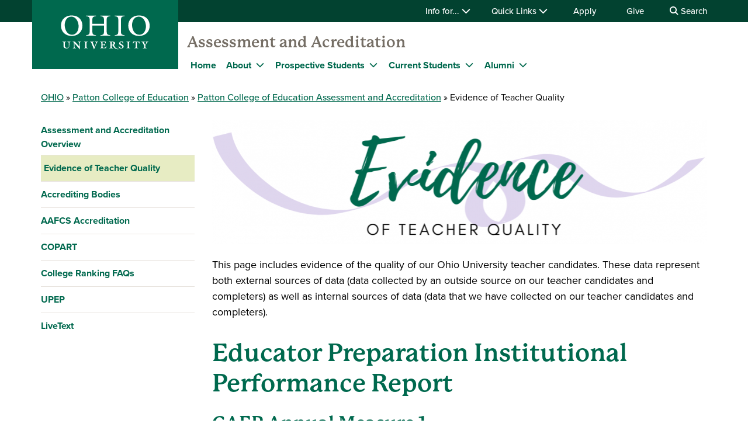

--- FILE ---
content_type: text/html; charset=UTF-8
request_url: https://www.ohio.edu/education/assessment/teacher-quality
body_size: 15110
content:

<!DOCTYPE html>
<html lang="en" dir="ltr" prefix="content: http://purl.org/rss/1.0/modules/content/  dc: http://purl.org/dc/terms/  foaf: http://xmlns.com/foaf/0.1/  og: http://ogp.me/ns#  rdfs: http://www.w3.org/2000/01/rdf-schema#  schema: http://schema.org/  sioc: http://rdfs.org/sioc/ns#  sioct: http://rdfs.org/sioc/types#  skos: http://www.w3.org/2004/02/skos/core#  xsd: http://www.w3.org/2001/XMLSchema# ">
  <head>
    <meta http-equiv="X-UA-Compatible" content="IE=edge">
    <meta name="theme-color" content="#00694e" />
    <link rel="icon" type="image/x-icon" sizes="32x32" href="/education/themes/custom/ohio_theme/favicon-32x32.ico" />
    <link rel="icon" type="image/x-icon" sizes="16x16" href="/education/themes/custom/ohio_theme/favicon-16x16.ico" />
    <link rel="icon" type="image/x-icon" sizes="any" href="/education/themes/custom/ohio_theme/favicon.ico" />
    <link rel="icon" href="/education/themes/custom/ohio_theme/favicon.svg">
    <link rel="apple-touch-icon" href="/education/themes/custom/ohio_theme/apple-touch-icon.png">

    <!-- GTM GA4 Container -->
    <script>(function(w,d,s,l,i){w[l]=w[l]||[];w[l].push({'gtm.start':
    new Date().getTime(),event:'gtm.js'});var f=d.getElementsByTagName(s)[0],
    j=d.createElement(s),dl=l!='dataLayer'?'&l='+l:'';j.async=true;j.src=
    'https://www.googletagmanager.com/gtm.js?id='+i+dl;f.parentNode.insertBefore(j,f);
    })(window,document,'script','dataLayer','GTM-N7GZT99');</script>
    <!-- End GTM GA4 Container -->

    
    <meta charset="utf-8" />
<meta name="Generator" content="Drupal 11 (https://www.drupal.org)" />
<meta name="MobileOptimized" content="width" />
<meta name="HandheldFriendly" content="true" />
<meta name="viewport" content="width=device-width, initial-scale=1.0" />
<link rel="canonical" href="https://www.ohio.edu/education/assessment/teacher-quality" />
<link rel="shortlink" href="https://www.ohio.edu/education/node/12291" />

    <title>Evidence of Teacher Quality | Ohio University</title>
    <link rel="stylesheet" media="all" href="/education/sites/ohio.edu.education/files/css/css_ynHi7biWACcen_gEkzIuIGisoa4jlu1OgvoxsghOiq8.css?delta=0&amp;language=en&amp;theme=ohio_theme&amp;include=[base64]" />
<link rel="stylesheet" media="all" href="//cdnjs.cloudflare.com/ajax/libs/font-awesome/6.6.0/css/all.min.css" />
<link rel="stylesheet" media="all" href="/education/sites/ohio.edu.education/files/css/css_idCoyA5sH2c2FMTXEbrrNbFMjmK8fcVA18SriTCjhVc.css?delta=2&amp;language=en&amp;theme=ohio_theme&amp;include=[base64]" />
<link rel="stylesheet" media="all" href="/education/sites/ohio.edu.education/files/css/css_256h-3Wg4sX2y_NaHYZ9nG0CNhTsPntvcDv5hmmHW1s.css?delta=3&amp;language=en&amp;theme=ohio_theme&amp;include=[base64]" />
<link rel="stylesheet" media="all" href="https://use.typekit.net/xwo2zaa.css" />
<link rel="stylesheet" media="print" href="/education/sites/ohio.edu.education/files/css/css_3NbCwPH2FxsbyaJene_FTFa9kx3G3P9nri8WaUkcov8.css?delta=5&amp;language=en&amp;theme=ohio_theme&amp;include=[base64]" />
<link rel="stylesheet" media="all" href="/education/sites/ohio.edu.education/files/css/css_IeLS8j5KvVZrFejbj_0LNwJtxY5mBkx1mQFvvZbWF5s.css?delta=6&amp;language=en&amp;theme=ohio_theme&amp;include=[base64]" />

    <script type="application/json" data-drupal-selector="drupal-settings-json">{"path":{"baseUrl":"\/education\/","pathPrefix":"","currentPath":"node\/12291","currentPathIsAdmin":false,"isFront":false,"currentLanguage":"en"},"pluralDelimiter":"\u0003","suppressDeprecationErrors":true,"ohioWebAlerts":{"alertApiUrl":"https:\/\/www.ohio.edu\/jsonapi\/node\/ohio_alert?filter[field_alert_active][value]=1","campusUrl":"https:\/\/www.ohio.edu\/jsonapi\/taxonomy_term\/campuses","alertPageUrl":"https:\/\/www.ohio.edu\/alert\/"},"leftNav":{"breadcrumb":"Assessment","siteUrl":"\/education\/assessment"},"ajaxTrustedUrl":{"https:\/\/search.ohio.edu\/s\/search.html":true},"user":{"uid":0,"permissionsHash":"3134e4f8a64013c1c4e1749492a2801ece895ca3da2832422618ebd1f06cc421"}}</script>
<script src="/education/core/assets/vendor/jquery/jquery.min.js?v=4.0.0-rc.1"></script>
<script src="/education/sites/ohio.edu.education/files/js/js_qFGjtLOJVpCAPYvYUA3FVphAWoymF2BQbHBXGOvlTFk.js?scope=header&amp;delta=1&amp;language=en&amp;theme=ohio_theme&amp;include=eJxdyEEOgzAMRNELlWTV80ROPBCEi5Hjthy_UbNBaBZf88oGXl3tmXA6do7lBoHJ-7KgPYoaItv7IAmtayetq6YKYlgcGeQVL8RFNJNcRTD7tNPnagctmOZz0Bc5kcC8xdsP__wA1E5ElQ"></script>
<script src="https://admissions.ohio.edu/ping" async></script>
<script src="https://grad.ohio.edu/ping" async></script>
<script src="https://enroll.ohio.edu/ping" async></script>
<script src="https://kit.fontawesome.com/db0f199687.js" crossorigin="anonymous" async></script>
<script src="/education/sites/ohio.edu.education/files/js/js_A-7Q8gvMqw-g37DG0LV2s6Yo7xz6G7-FJFCEjdXeXYo.js?scope=header&amp;delta=6&amp;language=en&amp;theme=ohio_theme&amp;include=eJxdyEEOgzAMRNELlWTV80ROPBCEi5Hjthy_UbNBaBZf88oGXl3tmXA6do7lBoHJ-7KgPYoaItv7IAmtayetq6YKYlgcGeQVL8RFNJNcRTD7tNPnagctmOZz0Bc5kcC8xdsP__wA1E5ElQ"></script>

          <style>
        .has-table > div {
    overflow-x: auto !important;
}
      </style>
      </head>
  <body class="path-node page-node-type-modular-page no-js">
    <!-- Google Tag Manager (noscript) -->
    <noscript><iframe src="https://www.googletagmanager.com/ns.html?id=GTM-N7GZT99"
    height="0" width="0" style="display:none;visibility:hidden"></iframe></noscript>
    <!-- End Google Tag Manager (noscript) -->
        <section aria-label="skip">
      <a href="#middle-center" class="focusable skip-link">
        Skip to main content
      </a>
    </section>
    
      <div class="dialog-off-canvas-main-canvas" data-off-canvas-main-canvas>
    
  
<div id="ouws_wspage" class="ouws_wspage modular-page-body">
    <div class="region region-header">
    <div id="block-ohio-theme-ohiowebalertblock" class="block block-ohio-web-alerts block-ohio-web-alerts-block">
  
    
      <div id="alert-banner"></div>
  </div>
<div id="block-header" class="block block-ohio-header block-header">
  
    
      

<header id="header-wrapper">
	<div id="page-dimmer"></div>
	<div class="block block-funnelback-integration block-funnelback-search-block">
  
    
      <div class="container content searchBannerContainer"><button id="closeSearch" title="Close Search" aria-label="Close Search Box"><span>Close</span></button>
<form class="funnelback-block-search-form" data-drupal-selector="funnelback-block-search-form" action="https://search.ohio.edu/s/search.html" method="get" id="funnelback-block-search-form" accept-charset="UTF-8">
  <div class="searchBoxContainer js-form-wrapper form-wrapper" data-drupal-selector="edit-search-box-container" id="edit-search-box-container"><div class="js-form-item form-item js-form-type-search form-type-search js-form-item-search form-item-search form-no-label">
        <input name="query" placeholder="Search" data-drupal-selector="edit-search" type="search" id="edit-search" value="" size="60" maxlength="128" class="form-search" />

        </div>
<input data-drupal-selector="edit-submit" type="submit" id="edit-submit" name="op" value="SEARCH" class="button js-form-submit form-submit" />
</div>
<fieldset data-drupal-selector="edit-site-selector" id="edit-site-selector--wrapper" class="fieldgroup form-composite js-form-item form-item js-form-wrapper form-wrapper">
      <legend>
    <span class="visually-hidden fieldset-legend">Search within:</span>
  </legend>
  <div class="fieldset-wrapper">
            <div id="edit-site-selector" class="form-radios"><div class="js-form-item form-item js-form-type-radio form-type-radio js-form-item-site-selector form-item-site-selector">
        <input data-drupal-selector="edit-site-selector-scope" type="radio" id="edit-site-selector-scope" name="site_selector" value="scope" checked="checked" class="form-radio" />

        <label for="edit-site-selector-scope" class="option">Education</label>
      </div>
<div class="js-form-item form-item js-form-type-radio form-type-radio js-form-item-site-selector form-item-site-selector">
        <input data-drupal-selector="edit-site-selector-site" type="radio" id="edit-site-selector-site" name="site_selector" value="site" class="form-radio" />

        <label for="edit-site-selector-site" class="option">ohio.edu</label>
      </div>
<div class="js-form-item form-item js-form-type-radio form-type-radio js-form-item-site-selector form-item-site-selector">
        <input data-drupal-selector="edit-site-selector-faculty-staff" type="radio" id="edit-site-selector-faculty-staff" name="site_selector" value="faculty_staff" class="form-radio" />

        <label for="edit-site-selector-faculty-staff" class="option">Faculty & Staff</label>
      </div>
</div>

          </div>
</fieldset>
<div class="js-form-item"><input name="f.Site|education" data-drupal-selector="edit-fsiteeducation" type="hidden" value="Education" data-drupal-states="{&quot;enabled&quot;:{&quot;:input[name=\u0022site_selector\u0022]&quot;:{&quot;value&quot;:&quot;scope&quot;}}}" />
</div><input name="collection" data-drupal-selector="edit-collection-id" type="hidden" value="ohiu~sp-search" />
<div class="js-form-item"><input name="f.Tabs|ohiu~ds-people" data-drupal-selector="edit-ftabsohiuds-people" type="hidden" value="People" data-drupal-states="{&quot;enabled&quot;:{&quot;:input[name=\u0022site_selector\u0022]&quot;:{&quot;value&quot;:&quot;faculty_staff&quot;}}}" />
</div><input autocomplete="off" data-drupal-selector="form-ydy4yal62ued2tsqb52akm-ypcqjvd9d9vvkjhquxjo" type="hidden" name="form_build_id" value="form-YdY4yal62uEd2TSQb52akM-YPCqjvD9D9vvKJhQUxjo" />
<input data-drupal-selector="edit-funnelback-block-search-form" type="hidden" name="form_id" value="funnelback_block_search_form" />

</form>
</div>

  </div>

	<section id="header-top" aria-label="Ohio University global quick links including audience specific information, apply, give, visit, or login to Ohio University.">
		<div class="aux-menu">
			<div class="container">
				<div class="row">
					<div class="col-12">
            	<ul class="d-block d-lg-flex justify-content-end aux-menu-links">
								<li  class="hasMenu">
				<button aria-expanded="false">
					Info for...
					<i class="fa fa-chevron-down" aria-hidden="true"></i>
				</button>
								<section class="closed" aria-hidden="true">
												<h2>Info for:</h2>
								<ul aria-expanded="false">
					<li><a href="https://www.ohio.edu/admissions" role="menuitem" aria-haspopup="true">Future Students</a></li>
					<li><a href="https://www.ohio.edu/student-affairs/parents" role="menuitem" aria-haspopup="true">Parents/Families</a></li>
					<li><a href="https://www.ohio.edu/alumni" role="menuitem" aria-haspopup="true">Alumni/Friends</a></li>
					<li><a href="https://www.ohio.edu/student-affairs/students" role="menuitem" aria-haspopup="true">Current Students</a></li>
					<li><a href="https://www.ohio.edu/employees" role="menuitem" aria-haspopup="true">Faculty/Staff</a></li>
				</ul>
	
							</section>
	
			</li>
										<li  class="hasMenu">
				<button aria-expanded="false">
					Quick Links
					<i class="fa fa-chevron-down" aria-hidden="true"></i>
				</button>
								<section class="closed" aria-hidden="true">
												<h2>Log In</h2>
								<ul aria-expanded="false">
					<li><a href="https://catmail.ohio.edu/" role="menuitem" aria-haspopup="true">Catmail</a></li>
					<li><a href="https://canvas.ohio.edu/" role="menuitem" aria-haspopup="true">Canvas</a></li>
					<li><a href="https://sis.ohio.edu/student" role="menuitem" aria-haspopup="true">MyOHIO Student Center</a></li>
					<li><a href="https://www.ohio.edu/library/my-accounts" role="menuitem" aria-haspopup="true">Library</a></li>
				</ul>
	
															<h2>Locations</h2>
								<ul aria-expanded="false">
					<li><a href="https://www.ohio.edu/admissions/visit" role="menuitem" aria-haspopup="true">Visit Athens Campus</a></li>
					<li><a href="https://www.ohio.edu/regional" role="menuitem" aria-haspopup="true">Regional Campuses</a></li>
					<li><a href="https://www.ohio.edu/online" role="menuitem" aria-haspopup="true">OHIO Online</a></li>
				</ul>
	
															<h2>Connect</h2>
								<ul aria-expanded="false">
					<li><a href="https://search.ohio.edu/s/search.html?collection=ohiu%7Esp-search&amp;f.Tabs%7Cohiu%7Eds-people=People" role="menuitem" aria-haspopup="true">Faculty/Staff Directory</a></li>
					<li><a href="https://www.ohio.edu/contact" role="menuitem" aria-haspopup="true">Contact Us</a></li>
				</ul>
	
																			<ul class="top-social" aria-expanded="false">
													<li><a href="https://www.facebook.com/OhioUniversity/" role="menuitem"><i class="fa-brands fa-facebook-f" aria-hidden="true"></i>
				</a></li>
																<li><a href="https://www.instagram.com/ohio.university/" role="menuitem"><i class="fa-brands fa-instagram" aria-hidden="true"></i>
				</a></li>
																<li><a href="https://www.linkedin.com/school/ohio-university/" role="menuitem"><i class="fa-brands fa-linkedin-in" aria-hidden="true"></i>
				</a></li>
																					<li><a href="https://www.youtube.com/ohiouniv/" role="menuitem"><i class="fa-brands fa-youtube" aria-hidden="true"></i>
				</a></li>
																<li><a href="https://www.tiktok.com/@officialohiouniversity" role="menuitem"><i class="fa-brands fa-tiktok" aria-hidden="true"></i>
				</a></li>
							</ul>
	
							</section>
	
			</li>
								<li><a href="https://www.ohio.edu/apply">Apply</a></li>
								<li><a href="https://give.ohio.edu">Give</a></li>
								<li id="search-desktop" class="d-none d-lg-block">
				<button>
					<i class="fa fa-search" aria-hidden="true"></i>
					Search
				</button>
			</li>
				</ul>




					</div>
				</div>
			</div>
		</div>
		<div class="container top-links">
			<div class="row">
				<div id="logo" class="col">
					<a href="https://www.ohio.edu"><img alt="Ohio University Logo" title="Go to Ohio University Home Page" src="/education/themes/custom/ohio_theme/ohio-logo.svg" typeof="foaf:Image" loading="lazy" />
</a>
				</div>
				<div class="col d-flex d-lg-none justify-content-end nav-actions">
					<button type="button" id="search-mobile" aria-label="Open Search Dropdown" aria-expanded="false">
						<span role="presentation" class="fa fa-search fa-lg fa-horizontal"></span>
						<span class="button-label">Search</span>
					</button>
					<button type="button" id="mobile-nav" aria-label="Open Navigation Tray" aria-expanded="false">
						<span role="presentation" class="fa fa-bars fa-lg fa-horizontal"></span>
						<span class="button-label">Menu</span>
					</button>
				</div>
			</div>
			<div class="row menu closed">
				        	<div class="col-12">
          	<div id="logoSpaceContent" aria-label="Current site header"><p><a href="/education/assessment">Assessment and Acreditation</a></p></div>

       		</div>
      	        <div class="col-12">
          
							<ul id="main-menu">
		
		            
            <li class="menu-item menu-item--collapsed menu-level-1">
        
                              <a href="/education/" data-drupal-link-system-path="node/11">Home</a>
                        </li>
                
            <li class="menu-item menu-item--collapsed hasMenu menu-level-1">
                  <div class="arrow"></div>
        
                                        <div class="link-wrapper">
              <span>About</span>
              <button class="d-inline-flex" aria-label="Expand About menu" aria-expanded="false">
                <i class="fa fa-chevron-down" aria-hidden="true"></i>
              </button>
            </div>
                    							<ul class="nested-menu closed">
		
		            
            <li class="menu-item menu-item--collapsed menu-level-2">
        
                              <a href="/education/about/fast-facts" data-drupal-link-system-path="node/12301">Fast Facts &amp; Rankings</a>
                        </li>
                
            <li class="menu-item menu-item--collapsed menu-level-2">
        
                              <a href="/education/about/legacy" data-drupal-link-system-path="node/791">History and Legacy</a>
                        </li>
                
            <li class="menu-item menu-item--collapsed menu-level-2">
        
                              <a href="/education/about/mission-vision" data-drupal-link-system-path="node/2476">Mission &amp; Vision</a>
                        </li>
                
            <li class="menu-item menu-item--collapsed menu-level-2">
        
                              <a href="/education/about/strategic-plan" data-drupal-link-system-path="node/91">Strategic Plan</a>
                        </li>
                
            <li class="menu-item menu-item--collapsed menu-level-2">
        
                              <a href="/education/about/pcoe-overview" data-drupal-link-system-path="node/751">Office of the Dean</a>
                        </li>
                
            <li class="menu-item menu-item--collapsed menu-level-2">
        
                              <a href="/education/about" title="Departments within the Patton College of Education" data-drupal-link-system-path="node/11006">Academic Departments</a>
                        </li>
                
            <li class="menu-item menu-item--collapsed menu-level-2">
        
                              <a href="/education/about/centers" data-drupal-link-system-path="node/1266">Centers and Offices</a>
                        </li>
                
            <li class="menu-item menu-item--collapsed menu-level-2">
        
                              <a href="/education/assessment" data-drupal-link-system-path="node/2546">Accreditation and Assessment</a>
                        </li>
                
            <li class="menu-item menu-item--collapsed menu-level-2">
        
                              <a href="/education/about/pcoe-senate-reps" data-drupal-link-system-path="node/12666">Senate Representatives</a>
                        </li>
                
            <li class="menu-item menu-item--collapsed menu-level-2">
        
                              <a href="/education/about/faculty-staff" data-drupal-link-system-path="node/1321">Faculty and Staff Directory</a>
                        </li>
                
            <li class="menu-item menu-item--collapsed menu-level-2">
        
                              <a href="/education/about/emeriti-faculty-staff/pcoe-emeriti" data-drupal-link-system-path="node/12606">Emeriti Faculty and Staff</a>
                        </li>
                
            <li class="menu-item menu-item--collapsed menu-level-2">
        
                              <a href="/education/patton-student-awards" data-drupal-link-system-path="node/12641">Patton College Student Awards &amp; Honors</a>
                        </li>
                
            <li class="menu-item menu-item--collapsed menu-level-2">
        
                              <a href="/education/faculty-staff-awards" data-drupal-link-system-path="node/11281">Patton College Faculty-Staff Awards</a>
                        </li>
        </ul>
  
              </li>
                
            <li class="menu-item menu-item--collapsed hasMenu menu-level-1">
                  <div class="arrow"></div>
        
                                        <div class="link-wrapper">
              <span>Prospective Students</span>
              <button class="d-inline-flex" aria-label="Expand Prospective Students menu" aria-expanded="false">
                <i class="fa fa-chevron-down" aria-hidden="true"></i>
              </button>
            </div>
                    							<ul class="nested-menu closed">
		
		            
            <li class="menu-item menu-item--collapsed menu-level-2">
        
                              <a href="/education/academics" data-drupal-link-system-path="node/2216">Academic Programs</a>
                        </li>
                
            <li class="menu-item menu-item--collapsed menu-level-2">
        
                              <a href="/education/honors-programs" title="Honor Programs in the Patton College of Education" data-drupal-link-system-path="node/801">Honor Programs</a>
                        </li>
                
            <li class="menu-item menu-item--collapsed menu-level-2">
        
                              <a href="/education/tour" data-drupal-link-system-path="node/1316">Schedule a Tour</a>
                        </li>
                
            <li class="menu-item menu-item--collapsed menu-level-2">
        
                              <a href="https://www.ohio.edu/international-student-scholar-services" title="International Student and Faculty Services">International Student Resources</a>
                        </li>
                
            <li class="menu-item menu-item--collapsed menu-level-2">
        
                              <a href="/education/transfer" data-drupal-link-system-path="node/1311">Transfer Students</a>
                        </li>
                
            <li class="menu-item menu-item--collapsed menu-level-2">
        
                              <a href="https://www.ohio.edu/admissions/tuition/scholarships-financial-aid">Financial Aid &amp; Scholarships</a>
                        </li>
                
            <li class="menu-item menu-item--collapsed menu-level-2">
        
                              <a href="/education/about/pcoe-assistantships" data-drupal-link-system-path="node/12266">Graduate Assistantships</a>
                        </li>
                
            <li class="menu-item menu-item--collapsed menu-level-2">
        
                              <a href="/education/holmes-scholars" data-drupal-link-system-path="node/12161">Holmes Scholars (Graduate Students)</a>
                        </li>
                
            <li class="menu-item menu-item--collapsed menu-level-2">
        
                              <a href="/education/clinical-practice/teaching-fellows" data-drupal-link-system-path="node/1221">Teaching Fellows</a>
                        </li>
                
            <li class="menu-item menu-item--collapsed menu-level-2">
        
                              <a href="/education/licensure/alt-licensure" data-drupal-link-system-path="node/771">Professional Development Institute for Alternate Licensure</a>
                        </li>
        </ul>
  
              </li>
                
            <li class="menu-item menu-item--collapsed hasMenu menu-level-1">
                  <div class="arrow"></div>
        
                                        <div class="link-wrapper">
              <span>Current Students</span>
              <button class="d-inline-flex" aria-label="Expand Current Students menu" aria-expanded="false">
                <i class="fa fa-chevron-down" aria-hidden="true"></i>
              </button>
            </div>
                    							<ul class="nested-menu closed">
		
		            
            <li class="menu-item menu-item--collapsed menu-level-2">
        
                              <a href="/education/advising" title="Academic Advising Appointments" data-drupal-link-system-path="node/2566">Undergraduate Advising</a>
                        </li>
                
            <li class="menu-item menu-item--collapsed menu-level-2">
        
                              <a href="http://webserver.coe.ohio.edu/rooms">Group Study Rooms</a>
                        </li>
                
            <li class="menu-item menu-item--collapsed menu-level-2">
        
                              <a href="/education/technology" data-drupal-link-system-path="node/11256">Tech Support/Equipment Checkout</a>
                        </li>
                
            <li class="menu-item menu-item--collapsed menu-level-2">
        
                              <a href="/education/ed-studies/asik-lab" data-drupal-link-system-path="node/3396">Ray Asik Stats Lab</a>
                        </li>
                
            <li class="menu-item menu-item--collapsed menu-level-2">
        
                              <a href="/education/forms" data-drupal-link-system-path="node/10986">Patton College Forms &amp; Funding</a>
                        </li>
                
            <li class="menu-item menu-item--collapsed menu-level-2">
        
                              <a href="https://www.ohio.edu/isfs/resources" title="International Student and Faculty Resources">International Student Resources</a>
                        </li>
                
            <li class="menu-item menu-item--collapsed menu-level-2">
        
                              <a href="https://www.ohio.edu/veterans-center">Military and Veteran Services</a>
                        </li>
                
            <li class="menu-item menu-item--collapsed menu-level-2">
        
                              <a href="/education/holmes-scholars" data-drupal-link-system-path="node/12161">Holmes Scholars (Graduate Students)</a>
                        </li>
                
            <li class="menu-item menu-item--collapsed menu-level-2">
        
                              <a href="https://www.ohio.edu/student-success/career">Career Services</a>
                        </li>
                
            <li class="menu-item menu-item--collapsed menu-level-2">
        
                              <a href="/education/clinical-practice" data-drupal-link-system-path="node/1286">Clinical Practice in Education</a>
                        </li>
                
            <li class="menu-item menu-item--collapsed menu-level-2">
        
                              <a href="/education/licensure" title="Teacher Licensure" data-drupal-link-system-path="node/2841">Licensure</a>
                        </li>
                
            <li class="menu-item menu-item--collapsed menu-level-2">
        
                              <a href="/education/advising/student-orgs" title="Student Organizations in the Patton College" data-drupal-link-system-path="node/2866">Student Organizations</a>
                        </li>
                
            <li class="menu-item menu-item--collapsed menu-level-2">
        
                              <a href="/education/patton-student-awards" data-drupal-link-system-path="node/12641">Student Awards and Honors</a>
                        </li>
        </ul>
  
              </li>
                
            <li class="menu-item menu-item--collapsed hasMenu menu-level-1">
                  <div class="arrow"></div>
        
                                        <div class="link-wrapper">
              <span>Alumni</span>
              <button class="d-inline-flex" aria-label="Expand Alumni menu" aria-expanded="false">
                <i class="fa fa-chevron-down" aria-hidden="true"></i>
              </button>
            </div>
                    							<ul class="nested-menu closed">
		
		            
            <li class="menu-item menu-item--collapsed menu-level-2">
        
                              <a href="/education/alumni" data-drupal-link-system-path="node/941">Alumni</a>
                        </li>
                
            <li class="menu-item menu-item--collapsed menu-level-2">
        
                              <a href="/education/alumni/dce" data-drupal-link-system-path="node/946">Dean&#039;s Circle of Engagement</a>
                        </li>
                
            <li class="menu-item menu-item--collapsed menu-level-2">
        
                              <a href="/education/about/development" data-drupal-link-system-path="node/261">Give to The Patton College</a>
                        </li>
        </ul>
  
              </li>
        </ul>
  


        </div>
				<div class="col-12 d-lg-none helpful-links">
					<p>Helpful Links</p>
						<ul class="d-block d-lg-flex justify-content-end aux-menu-links">
								<li  class="hasMenu">
				<button aria-expanded="false">
					Info for...
					<i class="fa fa-chevron-down" aria-hidden="true"></i>
				</button>
								<section class="closed" aria-hidden="true">
												<h2>Info for:</h2>
								<ul aria-expanded="false">
					<li><a href="https://www.ohio.edu/admissions" role="menuitem" aria-haspopup="true">Future Students</a></li>
					<li><a href="https://www.ohio.edu/student-affairs/parents" role="menuitem" aria-haspopup="true">Parents/Families</a></li>
					<li><a href="https://www.ohio.edu/alumni" role="menuitem" aria-haspopup="true">Alumni/Friends</a></li>
					<li><a href="https://www.ohio.edu/student-affairs/students" role="menuitem" aria-haspopup="true">Current Students</a></li>
					<li><a href="https://www.ohio.edu/employees" role="menuitem" aria-haspopup="true">Faculty/Staff</a></li>
				</ul>
	
							</section>
	
			</li>
										<li  class="hasMenu">
				<button aria-expanded="false">
					Quick Links
					<i class="fa fa-chevron-down" aria-hidden="true"></i>
				</button>
								<section class="closed" aria-hidden="true">
												<h2>Log In</h2>
								<ul aria-expanded="false">
					<li><a href="https://catmail.ohio.edu/" role="menuitem" aria-haspopup="true">Catmail</a></li>
					<li><a href="https://canvas.ohio.edu/" role="menuitem" aria-haspopup="true">Canvas</a></li>
					<li><a href="https://sis.ohio.edu/student" role="menuitem" aria-haspopup="true">MyOHIO Student Center</a></li>
					<li><a href="https://www.ohio.edu/library/my-accounts" role="menuitem" aria-haspopup="true">Library</a></li>
				</ul>
	
															<h2>Locations</h2>
								<ul aria-expanded="false">
					<li><a href="https://www.ohio.edu/admissions/visit" role="menuitem" aria-haspopup="true">Visit Athens Campus</a></li>
					<li><a href="https://www.ohio.edu/regional" role="menuitem" aria-haspopup="true">Regional Campuses</a></li>
					<li><a href="https://www.ohio.edu/online" role="menuitem" aria-haspopup="true">OHIO Online</a></li>
				</ul>
	
															<h2>Connect</h2>
								<ul aria-expanded="false">
					<li><a href="https://search.ohio.edu/s/search.html?collection=ohiu%7Esp-search&amp;f.Tabs%7Cohiu%7Eds-people=People" role="menuitem" aria-haspopup="true">Faculty/Staff Directory</a></li>
					<li><a href="https://www.ohio.edu/contact" role="menuitem" aria-haspopup="true">Contact Us</a></li>
				</ul>
	
																			<ul class="top-social" aria-expanded="false">
													<li><a href="https://www.facebook.com/OhioUniversity/" role="menuitem"><i class="fa-brands fa-facebook-f" aria-hidden="true"></i>
				</a></li>
																<li><a href="https://www.instagram.com/ohio.university/" role="menuitem"><i class="fa-brands fa-instagram" aria-hidden="true"></i>
				</a></li>
																<li><a href="https://www.linkedin.com/school/ohio-university/" role="menuitem"><i class="fa-brands fa-linkedin-in" aria-hidden="true"></i>
				</a></li>
																					<li><a href="https://www.youtube.com/ohiouniv/" role="menuitem"><i class="fa-brands fa-youtube" aria-hidden="true"></i>
				</a></li>
																<li><a href="https://www.tiktok.com/@officialohiouniversity" role="menuitem"><i class="fa-brands fa-tiktok" aria-hidden="true"></i>
				</a></li>
							</ul>
	
							</section>
	
			</li>
								<li><a href="https://www.ohio.edu/apply">Apply</a></li>
								<li><a href="https://give.ohio.edu">Give</a></li>
								<li id="search-desktop" class="d-none d-lg-block">
				<button>
					<i class="fa fa-search" aria-hidden="true"></i>
					Search
				</button>
			</li>
				</ul>




				</div>
				<div class="col-12 d-lg-none navigate-ohio">
					<p>Navigate OHIO</p>
				</div>
				<div class="navigate-ohio-links">
					
							<ul id="main-menu">
		
		            
            <li class="menu-item menu-item--collapsed menu-level-1">
        
                              <a href="https://www.ohio.edu/about">About OHIO</a>
                        </li>
                
            <li class="menu-item menu-item--collapsed menu-level-1">
        
                              <a href="https://www.ohio.edu/apply">Admission</a>
                        </li>
                
            <li class="menu-item menu-item--collapsed menu-level-1">
        
                              <a href="https://www.ohiobobcats.com/landing/index">Athletics</a>
                        </li>
                
            <li class="menu-item menu-item--collapsed menu-level-1">
        
                              <a href="https://www.ohio.edu/academic-excellence">Academics</a>
                        </li>
                
            <li class="menu-item menu-item--collapsed menu-level-1">
        
                              <a href="https://www.ohio.edu/student-life-at-ohio">Life at OHIO</a>
                        </li>
        </ul>
  


				</div>
				<div class="col-12 d-lg-none connect-ohio-links">
					<p>Connect With Us</p>
					<div class="block block-contact-block">
  
    
      <span class="field field--name-title field--type-string field--label-above">The Gladys W. and David H. Patton College of Education</span>

            <div class="field field--name-field-office-address field--type-string-long field--label-hidden field__item">Patton Hall<br />
100 East Union St.<br />
Athens, OH 45701-2979</div>
      <div class="email-address"><i class="fa-sharp fa-solid fa-envelope fa-fw"></i><a href="mailto:education@ohio.edu">education@ohio.edu</a></div>
<div class="phone-numbers"><div id="phone0"><i class="fa-sharp fa-solid fa-phone fa-fw"></i><a href="tel:740.593.4400">740.593.4400</a></div>
</div>
<div class="social-media-links">
            <div class="field field--name-field-social-media field--type-social-media-links-field field--label-hidden field__item">

<ul class="social-media-links--platforms platforms inline horizontal">
      <li>
      <a class="social-media-link-icon--facebook" href="https://www.facebook.com/PattonCEHS"  aria-label="Follow us on Facebook" title="Follow us on Facebook" >
        <i class="fa-brands fa-facebook-f"></i>
      </a>

          </li>
      <li>
      <a class="social-media-link-icon--instagram" href="https://www.instagram.com/OhioPattoncollege"  aria-label="Follow us on Instagram" title="Follow us on Instagram" >
        <i class="fa-brands fa-instagram"></i>
      </a>

          </li>
      <li>
      <a class="social-media-link-icon--linkedin" href="https://www.linkedin.com/in/pattoncollege"  aria-label="Network with us on LinkedIn" title="Network with us on LinkedIn" >
        <i class="fa-brands fa-linkedin-in"></i>
      </a>

          </li>
      <li>
      <a class="social-media-link-icon--youtube" href="https://www.youtube.com/OhioPattonCollege"  aria-label="Our Youtube channel" title="Our Youtube channel" >
        <i class="fa-brands fa-youtube"></i>
      </a>

          </li>
      <li>
      <a class="social-media-link-icon--twitter" href="https://x.com/OHIOPattonCOE"  aria-label="Follow us on Twitter" title="Follow us on Twitter" >
        <i class="fa-brands fa-x-twitter"></i>
      </a>

          </li>
      <li>
      <a class="social-media-link-icon--pinterest" href="https://www.pinterest.com/oupattoncollege"  aria-label="Follow us on Pinterest" title="Follow us on Pinterest" >
        <i class="fa-brands fa-pinterest"></i>
      </a>

          </li>
  </ul>
</div>
      </div>

  </div>

				</div>
			</div>
		</div>
	</section>
</header>

  </div>

  </div>


          
  <div  class="ouws_content slim white" id="ouws_content">
    <div class="mainBody" id="main-body">
            <div class="top-full-outer container-fluid">
        
        
      </div>

      <div class="top-confined-breadcrumb-outer">
        <div class="container top-confined-with-breadcrumb_cont">
          <div class="row no-gutters">
            <div id="top-confined-breadcrumb" class="top-confined-breadcrumb col-xl-12">
                <div class="region region-top-region-confined-with-breadcrumb">
    <div id="block-breadcrumbs" class="block block-system block-system-breadcrumb-block">
  
    
        <nav class="breadcrumb" role="navigation" aria-labelledby="system-breadcrumb">
    <h2 id="system-breadcrumb" class="visually-hidden">Breadcrumb</h2>
    <ol>
          <li>
                  <a href="https://www.ohio.edu">OHIO</a>
              </li>
          <li>
                  <a href="/education/">Patton College of Education</a>
              </li>
          <li>
                  <a href="https://www.ohio.edu/education/assessment">Patton College of Education Assessment and Accreditation</a>
              </li>
          <li>
                  Evidence of Teacher Quality
              </li>
        </ol>
  </nav>

  </div>

  </div>

            </div>
          </div>
        </div>
      </div>
      
                                              <div class="middle container" id="middle" role="region" aria-label="Page content region">
        <div class="content row">
                      <div id="middle-top" class="middle-center col-xl-12">
                <div class="region region-top-content">
    <div id="block-pagetitle" class="block block-core block-page-title-block">
  
    
      
        
  
  
        <h1 class="visually-hidden page-2017-title" aria-flowto="middle-center">
      <span class="page-title"><span class="field field--name-title field--type-string field--label-hidden">Evidence of Teacher Quality</span>
</span>
    </h1>
  

  </div>

  </div>

            </div>
          
                      <section class="middle-left col-3 d-none d-lg-block">
                            


<nav id="left-navigation" class="left-navigation ohio-left-nav-inner" aria-labelledby="menu-ohio-left-nav-heading">
  <h2 class="visually-hidden" id="menu-ohio-left-nav-heading">Site-specific navigation</h2>
                        <ul id="left-nav-list" class="leftNav">
                    
        
                  
                                                                
        <li  class="menu-item menu-level-1 menu-item--collapsed">
                      <a href="/education/assessment" data-drupal-link-system-path="node/2546">Assessment and Accreditation Overview</a>
                  </li>
              
        
                  
                                                                
        <li  class="menu-item active-page-link menu-item--active-trail menu-level-1 menu-item--collapsed">
                      <a href="/education/assessment/teacher-quality" data-drupal-link-system-path="node/12291" class="is-active" aria-current="page">Evidence of Teacher Quality</a>
                  </li>
              
        
                  
                                                                
        <li  class="menu-item menu-level-1 menu-item--collapsed">
                      <a href="/education/assessment/accreditation" data-drupal-link-system-path="node/2436">Accrediting Bodies</a>
                  </li>
              
        
                  
                                                                
        <li  class="menu-item menu-level-1 menu-item--collapsed">
                      <a href="/education/assessment/aafcs" data-drupal-link-system-path="node/11276">AAFCS Accreditation</a>
                  </li>
              
        
                  
                                                                
        <li  class="menu-item menu-level-1 menu-item--collapsed">
                      <a href="https://www.ohio.edu/education/recreation-sport-pedagogy-consumer-sciences/recreation-management#COAPRT">COPART</a>
                  </li>
              
        
                  
                                                                
        <li  class="menu-item menu-level-1 menu-item--collapsed">
                      <a href="/education/assessment/college-rankings" data-drupal-link-system-path="node/966">College Ranking FAQs</a>
                  </li>
              
        
                  
                                                                
        <li  class="menu-item menu-level-1 menu-item--collapsed">
                      <a href="/education/assessment/upep" data-drupal-link-system-path="node/581">UPEP</a>
                  </li>
              
        
                  
                                                                
        <li  class="menu-item menu-level-1 menu-item--collapsed">
                      <a href="/education/clinical-practice/live-text" data-drupal-link-system-path="node/12536">LiveText</a>
                  </li>
            </ul>
      
</nav>


                            <aside id="middle-left">
                
                
              </aside>
            </section>
          
                      <main id="middle-center" class="middle-center col-lg-9 col-md-12">
                          <div class="region region-content">
    <div data-drupal-messages-fallback class="hidden"></div><div id="block-ohio-theme-content" class="block block-system block-system-main-block">
  
    
      
<section about="/education/assessment/teacher-quality" class="node node--type-modular-page node--view-mode-full">
  
      

  
  <div class="node__content">
    





  
  


      <div  class="mod-page-container" style="" >
        <div class="container">         <div  class="row justify-content-xl-start">           



  




  
  <div  class="modInnerContent col-sm-12 col-md-12 col-lg-12 col-xl-12" style="">
  
  

<div class="has-table paragraph paragraph--type--content-blurb-text-editor- paragraph--view-mode--default paragraph--id--16961">
  <div class="paragraph__column">
    
            <div class="has-table clearfix text-formatted field field--name-field-content-blurb-body field--type-text-long field--label-hidden field__item"><article class="align-center media media--type-image media--view-mode-_48x848-large">
  
      
            <div class="field field--name-field-media-image field--type-image field--label-hidden field__item">  <img loading="lazy" src="/education/sites/ohio.edu.education/files/styles/large/public/2019-06/Evidence.png?itok=H5MPMTvW" width="848" height="212" alt="Evidence of Teacher Quality logo with italicized writing and a purple ribbon" typeof="foaf:Image" class="image-style-large">


</div>
      
  </article>
<p>This page includes evidence of the quality of our Ohio University teacher candidates. These data represent both external sources of data (data collected by an outside source on our teacher candidates and completers) as well as internal sources of data (data that we have collected on our teacher candidates and completers).</p><h2>Educator Preparation Institutional Performance Report</h2><h3>CAEP Annual Measure 1</h3><p>Ohio recognizes that high-quality teachers and principals are developed through high-quality educator preparation programs. To improve the quality of preparation programs in Ohio, H.B. 1 of the 128th General Assembly directed the Chancellor of the Ohio Department of Higher Education to develop a system for evaluating Ohio's educator preparation programs and holding institutions of higher education accountable for their graduates' success. Data included in this report include that align with CAEP Measure 1 are as follows: (a) value-added data for Ohio University-prepared teachers and principals, (b) teacher candidate academic measures,&nbsp;(c) resident educators' reflections on their educator preparation program data, (c) teacher residency data and (d) OTES data.</p><p>H.B. 290 of the 128th General Assembly provided for the sharing of data between the Ohio Department of Higher Education and the Ohio Department of Education to link the performance of educators to the institutions that prepared them. <a href="https://highered.ohio.gov/educators/academic-programs-policies/academic-program-approval/educator-preparation/ed-prep-transparency-accountability/educator-performance-reports" target="_blank">View the 2022 Ohio Department of Higher Education Educator Preparation Institutional Performance Report&nbsp;for the Institutional Data</a>. (Some percentages are showing incorrectly in the Institutional Performance Report.)</p><p>The Value-Added data and OTES data were partially collected by the state for the 2020-2021 academic year due to the COVID-19 pandemic. Value-Added data and OTES data were not required to be collected by school districts during this year. Due to partial data collection, Ohio University did not receive any Value-Added data for the 2020-2021 academic year for our graduates. Data collection resumed for the 2021-2022 academic year and the scoring values changed. The scoring values are now Light Blue (students made more growth than expected), Green (students made growth as expected), and Yellow (students made less growth than expected). Of recent graduates of Ohio University, 275 received Value-Added scores. Scoring in Green were 171, scoring in Light Blue were 37, and scoring in Yellow were 67. Ohio University received partial OTES data for the 2020-2021 academic year. All areas except "Skilled" (18) were N&lt;10. Data collection resumed for the 2021-2022 academic year and 44 scored "Proficient" while 5 scored "Accomplished". The scores of "Ineffective" and "Developing" were N&lt;3.&nbsp;</p><p>*Other data found in this report not aligned to CAEP Measure 1 or 2 are as follows: (a)&nbsp;overall licensure pass rates,&nbsp;(b) teacher candidate academic measures,&nbsp;(c) field, and clinical experience data, (d) pre-service teacher candidate survey data,&nbsp;(e) accreditation information,&nbsp;(f) excellence and innovation initiatives at Ohio University.</p><p>*ODHE is currently experiencing some issues with the reports and is working to resolve the issues. Some data is showing incorrectly in the reports. An example is the response rates are showing as 477%.</p><h2>Survey of OHIO Patton College Employers</h2><h3>CAEP Annual Measure 2</h3><p>ODHE no longer administers the Employer Survey and has provided the survey to institutions. The survey was administered for the first time in the 2020-2021 academic year. Data for the 2023-2024 academic year are listed below.</p><table class="ohio-table-sortable"><thead><tr><th>Program</th><th>n</th><th>Understand student learning and development.</th><th>Respect the diversity of the students they teach.</th><th>Know and understand the content area for which they have instructional responsibility.</th><th>Understand and use content-specific instructional strategies to effectively teach the central concepts and skills of the discipline.</th><th>Be knowledgeable about assessment types, their purposes, and the data they generate.</th><th>Analyze data to monitor student progress and learning.</th><th>Use data to plan, differentiate, and modify instruction.</th></tr></thead><tbody><tr><th>Adolescent to Young Adult&nbsp; &nbsp;(7-12)</th><td>8</td><td>3.25</td><td>3.38</td><td>3.5</td><td>3.38</td><td>3.25</td><td>3.13</td><td>3.13</td></tr><tr><th>Intervention Specialist</th><td>11</td><td>3.27</td><td>3.45</td><td>3.45</td><td>3.36</td><td>3.18</td><td>3</td><td>3</td></tr><tr><th>Middle Childhood (4-9)</th><td>10</td><td>3.5</td><td>3.6</td><td>3.4</td><td>3.5</td><td>3.3</td><td>3</td><td>3.1</td></tr><tr><th>Multi-Age: Health and/or Physical Education</th><td>1</td><td>3</td><td>3</td><td>3</td><td>3</td><td>3</td><td>3</td><td>3</td></tr><tr><th>Multi-Age: Music</th><td>2</td><td>3</td><td>3.5</td><td>3.5</td><td>3</td><td>3.5</td><td>3.5</td><td>3</td></tr><tr><th>Multi-Age: Visual Arts</th><td>2</td><td>3</td><td>3.5</td><td>4</td><td>3.5</td><td>3.5</td><td>3.5</td><td>3</td></tr><tr><th>NEW Primary (PK-5)</th><td>11</td><td>3.36</td><td>3.64</td><td>3.36</td><td>3.45</td><td>3.18</td><td>2.91</td><td>3</td></tr><tr><th>Principal</th><td>7</td><td>3.14</td><td>3.43</td><td>3.14</td><td>3.14</td><td>3.14</td><td>2.86</td><td>2.86</td></tr><tr><th>School Counselor</th><td>3</td><td>3</td><td>3.33</td><td>3.67</td><td>3.33</td><td>3.33</td><td>3.33</td><td>3</td></tr><tr><th>Superintendent</th><td>1</td><td>3</td><td>4</td><td>4</td><td>3</td><td>4</td><td>4</td><td>3</td></tr><tr><th>School Psychology</th><td>1</td><td>3</td><td>3</td><td>3</td><td>3</td><td>3</td><td>3</td><td>3</td></tr><tr><th>State Average</th><td>594</td><td>3.49</td><td>3.53</td><td>3.47</td><td>3.4</td><td>3.27</td><td>3.26</td><td>3.24</td></tr></tbody></table><table class="ohio-table-sortable"><thead><tr><th>Program</th><th>n</th><th>Align their instructional goals and activities with school and district priorities.</th><th>Differentiate instruction to support the learning needs of all students.</th><th>Treat students fairly and establish an environment that is respectful, supportive, and caring.</th><th>Maintain an environment that is conducive to learning for all students.</th><th>Communicate clearly and effectively.</th><th>Collaborate effectively with other teachers, administrators, and district staff.</th><th>Understand, uphold, and follow professional ethics, policies, and legal codes of professional conduct.</th><th>Assume responsibility for professional growth.</th></tr></thead><tbody><tr><th>Adolescent to Young Adult&nbsp; &nbsp;(7-12)</th><td>8</td><td>3.25</td><td>3.5</td><td>3.5</td><td>3.5</td><td>3.38</td><td>3.38</td><td>3.38</td><td>3.38</td></tr><tr><th>Intervention Specialist</th><td>11</td><td>3.18</td><td>3.45</td><td>3.45</td><td>3.45</td><td>3.36</td><td>3.36</td><td>3.36</td><td>3.36</td></tr><tr><th>Middle Childhood (4-9)</th><td>10</td><td>3.2</td><td>3.4</td><td>3.5</td><td>3.4</td><td>3.4</td><td>3.4</td><td>3.5</td><td>3.5</td></tr><tr><th>Multi-Age: Health and/or Physical Education</th><td>1</td><td>3</td><td>3</td><td>3</td><td>3</td><td>3</td><td>3</td><td>3</td><td>3</td></tr><tr><th>Multi-Age: Music</th><td>2</td><td>3</td><td>3.5</td><td>3.5</td><td>3.5</td><td>3</td><td>3</td><td>3</td><td>3.5</td></tr><tr><th>Multi-Age: Visual Arts</th><td>2</td><td>3.5</td><td>4</td><td>4</td><td>4</td><td>3.5</td><td>3.5</td><td>3.5</td><td>3.5</td></tr><tr><th>NEW Primary (PK-5)</th><td>11</td><td>3.18</td><td>3.36</td><td>3.45</td><td>3.36</td><td>3.27</td><td>3.36</td><td>3.45</td><td>3.45</td></tr><tr><th>Principal</th><td>7</td><td>2.86</td><td>3.14</td><td>3.29</td><td>3.29</td><td>3</td><td>3</td><td>3.14</td><td>3.29</td></tr><tr><th>School Counselor</th><td>3</td><td>3.33</td><td>3.67</td><td>3.67</td><td>3.67</td><td>3.33</td><td>3.33</td><td>3.33</td><td>3.33</td></tr><tr><th>Superintendent</th><td>1</td><td>3</td><td>4</td><td>4</td><td>4</td><td>3</td><td>3</td><td>3</td><td>4</td></tr><tr><th>School Psychology</th><td>1</td><td>3</td><td>3</td><td>3</td><td>3</td><td>3</td><td>3</td><td>3</td><td>3</td></tr><tr><th>State Average</th><td>594</td><td>3.39</td><td>3.31</td><td>3.65</td><td>3.54</td><td>3.51</td><td>3.51</td><td>3.6</td><td>3.46</td></tr></tbody></table><p>The OHIO Center for Clinical Practice in Education houses all professional development school partnership Memorandum of Understanding (MOU) documents. MOU's can be requested by contacting <a href="mailto:keiferm1@ohio.edu"><span>Marcy Keifer Kennedy</span></a><span>. </span><a href="/education/clinical-practice/mou-template" target="_blank" rel="noopener" data-entity-type="node" data-entity-uuid="e2268054-d740-45ea-a98e-c4f61f56d605" data-entity-substitution="canonical" title="PDS MOU Template"><span>A sample MOU</span></a><span>&nbsp;can be viewed.&nbsp;We currently have professional development school partnerships with the following school districts: Alexander Local Schools, Athens City Schools, Federal Hocking Schools, Logan-Hocking Schools, and Nelsonville-York Schools. Partners are also invited to participate in Unit meetings to provide updates and feedback. Examples of partner participation can be found in </span><a href="/education/assessment/upep-minutes-mar-2023" target="_blank" rel="noopener" data-entity-type="node" data-entity-uuid="2e51cf8c-e6d1-483f-afa8-c6ab9c5cfd57" data-entity-substitution="canonical" title="Unit for the Preparation of Education Professionals (UPEP) Meeting"><span>UPEP meeting minutes</span></a><span> for the 22-23 academic year.</span></p><h2>Pearson Licensure Data</h2><h3>CAEP Annual Measure 3</h3><p>The Ohio Assessments for Educators are administered by Pearson and must be passed for teacher candidates, principal candidates, and school counselors to be licensed in the State of Ohio. Our overall pass rate in 2021-2022 was an 84.71%. It is important to note that due to statewide issues with several of the tests, the Ohio Department of Education and the Ohio Department of Higher Education are recalibrating those tests to better align to Ohio standards.</p><p>Due to the COVID-19 pandemic, testing centers were closed for some time in the 2019-2020 academic year which disrupted the amount of candidates&nbsp;and the timeframe which&nbsp;candidates typically take the&nbsp;test during the&nbsp;academic year. Candidates were also allowed to postpone their tests during the 2020-2021 academic year and receive a temporary teaching license, which further delayed candidates from taking the tests. Test scores for the 2022-2023 academic year will be the first since the pandemic to reflect a more traditional year with no licensure extensions or allowances for testing.</p><h4>Ohio Assessment for Educators Pass Rates 2023-2024</h4><p><em>Passing Score=220; Score Range 100-300</em></p><table class="ohio-table-sortable"><thead><tr><th><strong>Test</strong></th><th><strong>Number of Examinees</strong></th><th><strong>1st Time Pass Rate</strong></th><th><strong>Final Pass Rate</strong></th><th><strong>Average Scaled Score</strong></th></tr></thead><tbody><tr><td>AYA English Language Arts</td><td>17</td><td>50%</td><td>70.60%</td><td>216.73</td></tr><tr><td>AYA Math</td><td>10</td><td>50%</td><td>80%</td><td>216.86</td></tr><tr><td>AYA Childhood Science</td><td>10</td><td>70%</td><td>80%</td><td>223.92</td></tr><tr><td>AYA Childhood Social Studies</td><td>22</td><td>57.69%</td><td>72.72%</td><td>220.82</td></tr><tr><td>Art</td><td>7</td><td>100%</td><td>100%</td><td>249.85</td></tr><tr><td>Assessment of Professional Knowledge (APK)- Adolescent to Young Adult (Grades 7-12)</td><td>17</td><td>100%</td><td>100%</td><td>249.53</td></tr><tr><td>Assessment of Professional Knowledge (APK)- Early Childhood (Grades P-3)</td><td>20</td><td>75.00%</td><td>80.00%</td><td>226.90</td></tr><tr><td>Assessment of Professional Knowledge (APK)- Middle Childhood (Grades 4-9)</td><td>19</td><td>57.89%</td><td>57.89%</td><td>224.74</td></tr><tr><td>Assessment of Professional Knowledge (APK)- Multi-Age (Grades P-12)</td><td>28</td><td>86.90%</td><td>98.20%</td><td>246.67</td></tr><tr><td>Assessment of professional Knowledge (APK)-Primary Education (PK-5)</td><td>54</td><td>96.49%</td><td>96.49%</td><td>253.76</td></tr><tr><td>Biology</td><td>1</td><td>100%</td><td>100%</td><td>241.00</td></tr><tr><td>Computer Technology: Subtest I</td><td>1</td><td>0%</td><td>0%</td><td>180.00</td></tr><tr><td>Computer Technology: Subtest II</td><td>1</td><td>0%</td><td>0%</td><td>210.00</td></tr><tr><td>Early Childhood</td><td>9</td><td>44.44%</td><td>44.44%</td><td>226.78</td></tr><tr><td>Early Childhood Intervention Specialist</td><td>7</td><td>85.71%</td><td>85.71%</td><td>239.50</td></tr><tr><td>Educational Leadership</td><td>1</td><td>100%</td><td>100%</td><td>219.50</td></tr><tr><td>Elementary Ed Subtest I (For ECGE- ELA &amp; Soc Studies and ECE)</td><td>30</td><td>46.67%</td><td>63.33%</td><td>218.10</td></tr><tr><td>Elementary Ed Subtest II (For ECGE- Math &amp; Science and ECE)</td><td>112</td><td>46.43%</td><td>74.89%</td><td>216.63</td></tr><tr><td>Earth and Space Science</td><td>1</td><td>100%</td><td>100%</td><td>257.00</td></tr><tr><td>Family &amp; Consumer Sciences</td><td>3</td><td>100%</td><td>100%</td><td>227.00</td></tr><tr><td>Foundations of Reading</td><td>246</td><td>62.60%</td><td>72.36%</td><td>218.93</td></tr><tr><td>Health</td><td>8</td><td>100%</td><td>100%</td><td>246.00</td></tr><tr><td>Middle Childhood English Language Arts</td><td>28</td><td>71.43%</td><td>78.57%</td><td>232.16</td></tr><tr><td>Middle Childhood Math</td><td>21</td><td>61.90%</td><td>76.19%</td><td>226.88</td></tr><tr><td>Middle Childhood Science</td><td>25</td><td>73.08%</td><td>84.62%</td><td>234.17</td></tr><tr><td>Middle Childhood Social Studies</td><td>37</td><td>48.65%</td><td>64.86%</td><td>221.08</td></tr><tr><td>Music Education</td><td>30</td><td>70%</td><td>80%</td><td>227.61</td></tr><tr><td>Reading</td><td>26</td><td>94.12%</td><td>94.12%</td><td>256.96</td></tr><tr><td>Physical Education</td><td>9</td><td>77.78</td><td>77.78</td><td>229.72</td></tr><tr><td>Primary Education (PK-5)</td><td>126</td><td>88.10%</td><td>93.65%</td><td>241.59</td></tr><tr><td>Primary Special Education (PK-5)</td><td>5</td><td>100%</td><td>100%</td><td>255.40</td></tr><tr><td>School Counselor</td><td>2</td><td>100%</td><td>100%</td><td>252.33</td></tr><tr><td>Special Education</td><td>45</td><td>71.11%</td><td>75.56%</td><td>231.24</td></tr><tr><td>TESOL</td><td>2</td><td>100%</td><td>100%</td><td>263.00</td></tr><tr><td>Technology Education: Subtest I</td><td>1</td><td>0%</td><td>0%</td><td>140.00</td></tr><tr><td>Technology Education: Subtest II</td><td>1</td><td>0%</td><td>0%</td><td>187.00</td></tr><tr><td>Theater</td><td>3</td><td>100%</td><td>100%</td><td>254.67</td></tr></tbody></table><h2>Employment Information</h2><h3>CAEP Annual Measure 4</h3><p>Below are employment data for initial and advanced licensure completers for the 2018-2022 academic years.</p><table class="ohio-table-sortable"><thead><tr><th>Program</th><th>Employed</th><th>Teach Grant Educational Service Centers</th></tr></thead><tbody><tr><td>Middle Childhood Math &amp; Social Studies Undergraduate</td><td>24</td><td>24</td></tr><tr><td>Middle Childhood Science &amp; Social Studies Undergraduate</td><td>20</td><td>18</td></tr><tr><td>Middle Childhood Math &amp; Science Undergraduate</td><td>40</td><td>35</td></tr><tr><td>Middle Childhood Lang/Social Studies Undergraduate</td><td>74</td><td>68</td></tr><tr><td>Middle Childhood Lang Arts/Science Undergraduate</td><td>16</td><td>14</td></tr><tr><td>Middle Childhood Lang Arts/Math Undergraduate</td><td>18</td><td>15</td></tr><tr><td>World Languages Undergraduate</td><td>12</td><td>8</td></tr><tr><td>Integrated Language Arts Undergraduate</td><td>53</td><td>42</td></tr><tr><td>Integrated Mathematics Undergraduate</td><td>28</td><td>17</td></tr><tr><td>Integrated Social Studies Undergraduate</td><td>38</td><td>30</td></tr><tr><td>AYA Sciences Undergraduate</td><td>17</td><td>12</td></tr><tr><td>Mild-Moderate Education Needs Undergraduate</td><td>30</td><td>25</td></tr><tr><td>Moderate-Intensive Ed Needs Undergraduate</td><td>35</td><td>26</td></tr><tr><td>Family &amp; Consumer Sciences Undergraduate</td><td>4</td><td>2</td></tr><tr><td>Early Childhood Undergraduate</td><td>250</td><td>199</td></tr><tr><td>Health &amp; Physical Education Undergraduate</td><td>9</td><td>8</td></tr><tr><td>Special Education&nbsp;Graduate</td><td>26</td><td>17</td></tr><tr><td>Principal and Superintendent Graduate</td><td>51</td><td>45</td></tr><tr><td>AYA Integrated Language Arts Graduate</td><td>6</td><td>5</td></tr><tr><td>AYA Integrated Mathematics Graduate</td><td>3</td><td>1</td></tr><tr><td>AYA Integrated Social Studies Graduate</td><td>7</td><td>6</td></tr><tr><td>AYA Sciences Graduate</td><td>9</td><td>9</td></tr><tr><td>Middle Childhood Graduate</td><td>5</td><td>4</td></tr><tr><td>Art Education Graduate</td><td>4</td><td>4</td></tr><tr><td><strong>Total:</strong></td><td><strong>779</strong></td><td><strong>634</strong></td></tr></tbody></table><h2>CAEP Accreditation</h2><p>If you have questions about CAEP or the accreditation process, contact the Director of Assessment and Academic Improvement <a href="mailto:schabel@ohio.edu" target="_blank" rel="noopener">Zac Schabel.</a></p><p>To learn more about The Gladys W. and David H. Patton College of Education's other accrediting bodies, visit the <a href="/education/assessment/directory" data-entity-type="node" data-entity-uuid="fc905504-114b-4c15-ae0c-a42f4604fc29" data-entity-substitution="canonical" title="Patton College Assessment &amp; Academic Improvement">Office of Assessment and Academic Improvement</a>.</p><p>The Patton College of Education received CAEP recognition on May 2, 2022. The Unit went through the site visit process in Fall 2021. Below is a list of programs that went through the CAEP accreditation process in Fall 2021 and fall under CAEP accreditation.&nbsp;</p><h3>Programs Reviewed by CAEP (site visit Fall 2021)</h3><ul><li>Art Education - Graduate</li><li>AYA Earth and Space Science - Graduate and Undergraduate</li><li>AYA Integrated Language Arts - Graduate and Undergraduate</li><li>AYA Integrated Mathematics - Graduate and Undergraduate</li><li>YA Integrated Science - Graduate and Undergraduate</li><li>AYA Integrated Social Studies - Graduate and Undergraduate</li><li>YA Life Science - Graduate and Undergraduate</li><li>AYA Physical Sciences: Chemistry - Undergraduate</li><li>AYA Physical Sciences: Physics - Undergraduate</li><li>AYA Physical Sciences: Physics and Chemistry - Graduate and Undergraduate</li><li>Early Childhood - Undergraduate</li><li>Early Childhood and Elementary Education - Undergraduate</li><li>Early Childhood Intervention Specialist - Graduate</li><li>Educational Leadership - Principal and Superintendent</li><li>Family and Consumer Sciences - Graduate</li><li>Health and Physical Education - Undergraduate</li><li>Intervention Specialist Mild-to-Moderate - Graduate and Undergraduate</li><li>Intervention Specialist Moderate-to-Intensive - Graduate and Undergraduate</li><li>Middle Childhood - Graduate and Undergraduate</li><li>World Languages (Spanish and French) - Undergraduate</li></ul></div>
      
  </div>
</div>


</div>

        </div>
      </div>
  </div>



        
  
  
  
    <div  class="promo-boxes component-wrapper container">
                  <ul class="promo-boxes-list row">
                  <li class="col-sm-12 promo-box-item text-align-center">
            
<div class="promo-box sycamore">
    
            <div class="clearfix text-formatted field field--name-field-body field--type-text-long field--label-hidden field__item"><p>As a Unit, we prepare leader-educators, practitioners, and human service professionals who share our commitment to lifelong learning and serving society's responsibility as change agents in meeting diverse human and social needs.</p></div>
      
</div>

          </li>
              </ul>
    </div>

  </div>

</section>

  </div>

  </div>

            </main>

          
                  </div>
      </div>

              
              
    </div>
  </div>

  <!--start_footer-->
<footer  id="global-footer">
  <div id="block-ohio-theme-footer" class="block block-ohio-header block-footer">
  
    
      <div>
  <section id="footer-top">
            <div class="explore-menu-container">
          <h2>Explore</h2>
    
    <ul id="explore">
              <li>
                      <a href="https://www.ohio.edu/apply">Apply</a>
                  </li>
              <li>
                      <a href="https://give.ohio.edu">Give</a>
                  </li>
              <li>
                      <a href="https://www.ohio.edu/programs">Academic Programs</a>
                  </li>
              <li>
                      <a href="https://www.ohio.edu/online">Online Degrees</a>
                  </li>
              <li>
                      <a href="https://www.ohio.edu/visit">Visit</a>
                  </li>
              <li>
                      <a href="https://www.ohio.edu/transportation-parking/map">Campus Map &amp; Parking</a>
                  </li>
          </ul>
  </div>

            <div class="resources-menu-container">
          <h2>Resources</h2>
    
    <ul id="resources">
              <li>
                      <a href="https://calendar.ohio.edu">Event Calendar</a>
                  </li>
              <li>
                      <a href="https://www.ohio.edu/registrar/academic-calendar">Academic Calendar</a>
                  </li>
              <li>
                      <a href="https://www.ohio.edu/news">News</a>
                  </li>
              <li>
                      <a href="https://www.ohio.edu/library">Libraries</a>
                  </li>
              <li>
                      <a href="https://ohiouniversityjobs.com">Work at OHIO</a>
                  </li>
              <li>
                      <a href="https://www.ohio.edu/ucm/web/website-questions-and-feedback">Website Feedback Form</a>
                  </li>
          </ul>
  </div>

            <div class="locations-menu-container">
          <h2>Locations</h2>
    
    <ul id="locations">
              <li>
                      <a href="https://www.ohio.edu/">Athens</a>
                  </li>
              <li>
                      <a href="https://www.ohio.edu/chillicothe">Chillicothe</a>
                  </li>
              <li>
                      <a href="https://www.ohio.edu/eastern">Eastern</a>
                  </li>
              <li>
                      <a href="https://www.ohio.edu/lancaster">Lancaster</a>
                  </li>
              <li>
                      <a href="https://www.ohio.edu/southern">Southern</a>
                  </li>
              <li>
                      <a href="https://www.ohio.edu/zanesville">Zanesville</a>
                  </li>
          </ul>
  </div>

    
    <div id="footer-contact">
      <h2>Contact</h2>
      <div class="contact-us-block">
        <div class="block block-contact-block">
          <span class="field field--name-title field--type-string field--label-above">The Gladys W. and David H. Patton College of Education</span>

            <div class="field field--name-field-office-address field--type-string-long field--label-hidden field__item">Patton Hall<br />
100 East Union St.<br />
Athens, OH 45701-2979</div>
      <div class="email-address"><i class="fa-sharp fa-solid fa-envelope fa-fw"></i><a href="mailto:education@ohio.edu">education@ohio.edu</a></div>
<div class="phone-numbers"><div id="phone0"><i class="fa-sharp fa-solid fa-phone fa-fw"></i><a href="tel:740.593.4400">740.593.4400</a></div>
</div>
<div class="social-media-links">
            <div class="field field--name-field-social-media field--type-social-media-links-field field--label-hidden field__item">

<ul class="social-media-links--platforms platforms inline horizontal">
      <li>
      <a class="social-media-link-icon--facebook" href="https://www.facebook.com/PattonCEHS"  aria-label="Follow us on Facebook" title="Follow us on Facebook" >
        <i class="fa-brands fa-facebook-f"></i>
      </a>

          </li>
      <li>
      <a class="social-media-link-icon--instagram" href="https://www.instagram.com/OhioPattoncollege"  aria-label="Follow us on Instagram" title="Follow us on Instagram" >
        <i class="fa-brands fa-instagram"></i>
      </a>

          </li>
      <li>
      <a class="social-media-link-icon--linkedin" href="https://www.linkedin.com/in/pattoncollege"  aria-label="Network with us on LinkedIn" title="Network with us on LinkedIn" >
        <i class="fa-brands fa-linkedin-in"></i>
      </a>

          </li>
      <li>
      <a class="social-media-link-icon--youtube" href="https://www.youtube.com/OhioPattonCollege"  aria-label="Our Youtube channel" title="Our Youtube channel" >
        <i class="fa-brands fa-youtube"></i>
      </a>

          </li>
      <li>
      <a class="social-media-link-icon--twitter" href="https://x.com/OHIOPattonCOE"  aria-label="Follow us on Twitter" title="Follow us on Twitter" >
        <i class="fa-brands fa-x-twitter"></i>
      </a>

          </li>
      <li>
      <a class="social-media-link-icon--pinterest" href="https://www.pinterest.com/oupattoncollege"  aria-label="Follow us on Pinterest" title="Follow us on Pinterest" >
        <i class="fa-brands fa-pinterest"></i>
      </a>

          </li>
  </ul>
</div>
      </div>

        </div>
      </div>

      
    </div>
  </section>

  <section id="footer-bottom">
          <a class="footer-logo" href="https://www.ohio.edu/" title="Ohio University Home Page">
        <img src="/education/themes/custom/ohio_theme/images/ohio-wordmark-white.svg" alt="Ohio University" />
      </a>
    
      <div class="disclosures-menu-container">
    
    <ul id="disclosures">
              <li>
                      <a href="https://www.ohio.edu/accessibility/notice-under-ada">ADA Compliance</a>
                  </li>
              <li>
                      <a href="https://www.ohio.edu/hr/law-notices">Employment Law Notices</a>
                  </li>
              <li>
                      <a href="https://www.ohio.edu/sb-40-forum-act-report">FORUM Act Report</a>
                  </li>
              <li>
                      <a href="https://www.ohio.edu/mission-vision">Mission and Statement of Commitment</a>
                  </li>
              <li>
                      <a href="https://www.ohio.edu/civil-rights/non-discrimination">Notice of Non-Discrimination</a>
                  </li>
              <li>
                      <a href="https://www.ohio.edu/privacy-statement">Privacy Statement</a>
                  </li>
              <li>
                      <a href="https://www.ohio.edu/provost/state-authorization">State Authorization</a>
                  </li>
              <li>
                      <a href="https://www.ohio.edu/civil-rights/contact-us">Title IX Coordinator</a>
                  </li>
          </ul>
  </div>

  </section>

  <section id="copyright-social" class="copyright" aria-label="Website copyright notice and social media links">
    <p>&copy; 2026 <a href="https://www.ohio.edu" title="Ohio University">Ohio University</a>. All rights reserved.</p>
    

<ul class="social-media-links--platforms platforms inline horizontal">
      <li>
      <a class="social-media-link-icon--facebook" href="https://www.facebook.com/OhioUniversity"  target="_blank" aria-label="Connect with Ohio University on Facebook" title="Connect with Ohio University on Facebook" >
        <i class="fa-brands fa-facebook-f"></i>
      </a>

          </li>
      <li>
      <a class="social-media-link-icon--instagram" href="https://www.instagram.com/ohio.university"  target="_blank" aria-label="Check out Ohio University on Instagram" title="Check out Ohio University on Instagram" >
        <i class="fa-brands fa-instagram"></i>
      </a>

          </li>
      <li>
      <a class="social-media-link-icon--linkedin" href="https://www.linkedin.com/school/ohio-university"  target="_blank" aria-label="Connect with Ohio University on LinkedIn" title="Connect with Ohio University on LinkedIn" >
        <i class="fa-brands fa-linkedin-in"></i>
      </a>

          </li>
      <li>
      <a class="social-media-link-icon--youtube" href="https://www.youtube.com/ohiouniv"  target="_blank" aria-label="Check out Ohio University on YouTube" title="Check out Ohio University on YouTube" >
        <i class="fa-brands fa-youtube"></i>
      </a>

          </li>
      <li>
      <a class="social-media-link-icon--twitter" href="https://x.com/ohiou"  target="_blank" aria-label="Follow Ohio University on X" title="Follow Ohio University on X" >
        <i class="fa-brands fa-x-twitter"></i>
      </a>

          </li>
      <li>
      <a class="social-media-link-icon--tiktok" href="https://www.tiktok.com/@officialohiouniversity"  target="_blank" aria-label="Check out Ohio University on TikTok" title="Check out Ohio University on TikTok" >
        <i class="fa-brands fa-tiktok"></i>
      </a>

          </li>
      <li>
      <a class="social-media-link-icon--rss" href="/news/feeds/latest-stories"  target="_blank" aria-label="Ohio University News RSS" title="Ohio University News RSS" >
        <i class="fa-sharp fa-solid fa-rss"></i>
      </a>

          </li>
  </ul>

  </section>
</div>

  </div>

</footer>
<!--end_footer-->


</div>

  </div>

    
    <script src="/education/sites/ohio.edu.education/files/js/js_LZW5DDjYs-ZoN6h1R2uj9rMGc3357GdrWTexSJWrtZU.js?scope=footer&amp;delta=0&amp;language=en&amp;theme=ohio_theme&amp;include=eJxdyEEOgzAMRNELlWTV80ROPBCEi5Hjthy_UbNBaBZf88oGXl3tmXA6do7lBoHJ-7KgPYoaItv7IAmtayetq6YKYlgcGeQVL8RFNJNcRTD7tNPnagctmOZz0Bc5kcC8xdsP__wA1E5ElQ"></script>

  </body>
</html>


--- FILE ---
content_type: text/css
request_url: https://www.ohio.edu/education/sites/ohio.edu.education/files/css/css_idCoyA5sH2c2FMTXEbrrNbFMjmK8fcVA18SriTCjhVc.css?delta=2&language=en&theme=ohio_theme&include=eJxtkFFyAyEIhi_k6lPv0Rs4qGy0q-II26S3rzHtZDft-MDwgT8_ADOKTfUDvVA3nlkXCnuGbhtc0HKkLlawF8vylZGV3zCk0ftm8SZYg3kFOoCM52YzVQEv1mXymzllat1rxezAb2O-4KWDJKpmFi0jdB_tSr2oMvTBrCkPG9pDu7cpiolsRAjYzSM80NG9Gcn7iI-KRCxoHPApX4enBa7IVE78kslBPpKMqywVPo-sIPMYwEdWKZyU7k6W9XZGHca-LZ4-tk6FFke3X70rOgsZu7B5yfUM6qljQt8bZP0keq9tdzlxxKCYfIJs5yVtTnXjufjP3tpTaVSxyn-Nf5GefhV_sWCZF_0GDSDkig
body_size: 3215
content:
/* @license GPL-2.0-or-later https://www.drupal.org/licensing/faq */
@media screen and (max-width:1200px){#middle.middle #middle-center.middle-center{padding:inherit 0px;}}.paragraph.paragraph--width--full>.paragraph__column,.paragraph.paragraph--width--medium>.paragraph__column,.paragraph.paragraph--width--narrow>.paragraph__column,.paragraph.paragraph--width--tiny>.paragraph__column,.paragraph.paragraph--width--wide>.paragraph__column,.paragraph>.paragraph__column{padding-left:0;padding-right:0;}.modular-page-body #middle-center.middle-center .node--type-modular-page .innerRow{padding:0px 30px;}.mod-page-hide-title{border:0;clip:rect(0 0 0 0);height:1px;margin:-1px;overflow:hidden;padding:0;position:absolute;width:1px;}.mod-page-white-text,.mod-page-white-text *:not(i){color:var(--white)!important;}.mod-page-green-text,.mod-page-green-text *{color:var(--cutler)!important;}.contextual-region .contextual .contextual-links a,.contextual-region .contextual .contextual-links a:hover{color:var(--black) !important;}.contextual-region .contextual .contextual-links a:focus{color:var(--white) !important;}#middle .mod-page-light-transparency{opacity:0.75;}.container.top-confined-with-breadcrumb_cont .breadcrumb-container{padding-left:0;padding-right:0;}.mod-page-col-white-top-border{border-top:2px solid var(--white);}.mod-page-col-white-right-border{border-right:2px solid var(--white);}.mod-page-col-white-bottom-border{border-bottom:2px solid var(--white);}.mod-page-col-white-left-border{border-left:2px solid var(--white);}.mod-page-col-black-top-border{border-top:2px solid var(--black);}.mod-page-col-black-right-border{border-right:2px solid var(--black);}.mod-page-col-black-bottom-border{border-bottom:2px solid var(--black);}.mod-page-col-black-left-border{border-left:2px solid var(--black);}.mod-page-col-green-top-border{border-top:2px solid var(--cutler);}.mod-page-col-green-right-border{border-right:2px solid var(--cutler);}.mod-page-col-green-bottom-border{border-bottom:2px solid var(--cutler);}.mod-page-col-green-left-border{border-left:2px solid var(--cutler);}.breadcrumb-container{padding-bottom:38px !important;}.breadcrumb-container nav.breadcrumb{padding:0px !important;}.breadcrumb-container nav.breadcrumb ol{margin-top:0px;}@media screen and (min-width:1200px){.page-node-type-modular-page #middle > .row{padding:0;}}
#header-wrapper{padding-top:15px;background:var(--cutler);}#header-wrapper a,#header-wrapper span,#header-wrapper h2{color:var(--white);}#logo img{width:130px;-webkit-filter:brightness(0) invert(1);filter:brightness(0) invert(1);}.nav-actions{display:none;}#header-top .closed,#left-navigation .closed{display:none;}#logoSpaceContent a,#submenutitle a,h2.text--white,.helpful-links > p,.navigate-ohio > p,.connect-ohio-links > p{font-weight:bold;text-decoration:none;font-size:26px;font-family:'proxima-nova';line-height:1.25;display:inline-block;}#logoSpaceContent > p,#submenutitle > p,.helpful-links > p,.navigate-ohio > p,.connect-ohio-links > p{display:block;font-size:26px;line-height:1.25;margin:0 0 8px 0;padding:15px 0px 0px 0px;color:#fff;}.helpful-links h2{margin-top:20px;margin-bottom:10px;padding:0;}#-menu{display:none;}#main-menu{padding:0 15px;}@media (min-width:992px){.navigate-ohio-links{display:none;}}.navigate-ohio-links{width:100%;}.navigate-ohio-links #main-menu{columns:2;}#main-menu span,.menu-item a,.menu-item span,.middle .menu-item a,.mainBody .menu-item a,.middle .menu-item span,.mainBody .menu-item span{font-size:18px;text-decoration:none;width:100%;display:flex;justify-content:space-between;align-items:center;min-height:52px;}.row.menu{padding:0;}#main-menu .menu-level-2 span.main-global-hidden-menu-category{cursor:text;}#main-menu .menu-level-1.menu-item--collapsed .arrow{display:none;}@media (min-width:992px){#main-menu .menu-level-1 .arrow{width:46px;aspect-ratio:1;z-index:101;margin-top:25px;position:absolute;-webkit-filter:drop-shadow(0px -4px 3px rgba(0,0,0,.1));filter:drop-shadow(0px -4px 3px rgba(0,0,0,.1));}#main-menu .menu-level-1 .arrow:before{content:'';position:absolute;z-index:-1;inset:0;background:var(--white);-webkit-clip-path:polygon(50% 10%,0% 60%,100% 60%);clip-path:polygon(50% 10%,0% 60%,100% 60%);}#main-menu .menu-level-1.menu-item--expanded .arrow{display:block;}}#main-menu .menu-level-1.hasMenu{align-items:center;}.menu-item{list-style:none;display:flex;justify-content:space-between;align-items:flex-start;border-top:2px solid #268169;flex-direction:column;padding:0;cursor:pointer;}.menu-item .link-wrapper,.menu-item a{cursor:pointer;}.menu-level-1:not(.hasMenu) a,.menu-level-2:not(.hasMenu) a,.menu-level-3:not(.hasMenu) a{padding:6px 0;}.menu-level-1.hasMenu > div > a::after,.menu-level-2.hasMenu > div > a::after{color:var(--white);content:'\f078';font-family:"Font Awesome 6 Sharp","Font Awesome 6 Brands";width:40px;height:40px;display:inline-flex;justify-content:center;align-items:center;transition:transform 0.3s 0.3s,background-color 0.3s;border-left:2px solid #268169;padding:25px;}.menu-level-1.hasMenu.menu-item--expanded > a::after,.menu-level-2.hasMenu.menu-item--expanded > a::after{transform:rotate(180deg);background-color:#268169;transition:transform 0.3s,background-color 0.3s 0.3s;border-left:none;}.nested-menu{width:100%;padding-left:15px;cursor:default;}ul.menu{width:100%;}#page-dimmer{position:fixed;width:100%;height:100%;background:rgba(0,0,0,0.75);left:0;top:0;z-index:999;display:none;}#page-dimmer.active{display:block;}.aux-menu{display:none;}.aux-menu-links button .fa{transition:transform 0.3s;}.aux-menu-links button.hover .fa:not(.fa-search){transform:rotate(180deg);}.overflow-hidden{overflow-y:hidden;}#header-top{z-index:100;position:relative;}@media (max-width:991px){#main-menu .menu-level-2 span.main-global-hidden-menu-category,.aux-menu-links h2{font-family:'p22-mackinac-pro';font-weight:700;}.aux-menu-links h2{font-size:18px;}.menu-item.menu-level-1 .link-wrapper{font-size:18px;display:flex;justify-content:space-between;align-items:center;width:100%;}.link-wrapper button{transition:transform 0.3s 0.3s,background-color 0.3s;}.link-wrapper button i.fa,.aux-menu-links li .fa{color:var(--white);width:40px;height:40px;display:inline-flex;justify-content:center;align-items:center;transition:transform 0.3s 0.3s,background-color 0.3s;border-left:2px solid #268169;padding:25px;}.row.menu{padding:0;position:absolute;background-color:var(--cutler);z-index:100;width:100%;left:0;margin:auto;}.row.menu .connect-ohio-links{padding-bottom:90px;}.menu-container{overflow-y:auto;height:100vh;}.menu-item{list-style:none;display:flex;align-items:flex-start;border-top:2px solid #268169;flex-direction:column;padding:0;justify-content:center;}.menu-level-1:not(.hasMenu) a,.menu-level-2:not(.hasMenu) a,.menu-level-3:not(.hasMenu) a{padding:6px 0;}.menu-level-1.hasMenu > div > a::after,.menu-level-2.hasMenu > div > a::after{color:var(--white);content:'\f054';font-family:"Font Awesome 6 Sharp","Font Awesome 6 Brands";width:30px;height:40px;font-size:12px;display:inline-flex;justify-content:center;align-items:center;transition:transform 0.3s 0.3s,background-color 0.3s;padding:25px 6px;border-left:none;}#main-menu .menu-level-1 a{justify-content:flex-start;}#main-menu .menu-level-1:not(.hasMenu) a::after,#main-menu .menu-level-2:not(.hasMenu) a::after,.aux-menu-links section ul:not(.top-social) a::after{border-left:none;content:'\f054';width:40px;height:40px;color:var(--white);font-family:"Font Awesome 6 Sharp","Font Awesome 6 Brands";font-size:14px;display:flex;align-items:center;justify-content:center;}.row.menu > .col-12 ul > li:first-of-type{border-top:none;}.menu-level-1.hasMenu.menu-item--expanded > .link-wrapper button,.menu-level-2.hasMenu.menu-item--expanded > .link-wrapper button,.aux-menu-links .hasMenu button.hover i.fa{transform:rotate(180deg);background-color:#268169;transition:transform 0.3s,background-color 0.3s 0.3s;border-left:none;}.navigate-ohio-links #main-menu .menu-item{border-top:none;padding:0;line-height:2;}.navigate-ohio-links #main-menu a{display:flex;text-decoration:none;font-size:20px;font-weight:bold;min-height:auto;align-items:center;padding:0;}.navigate-ohio-links #main-menu .menu-level-1:not(.hasMenu) a::after{font-family:"Font Awesome 6 Sharp","Font Awesome 6 Brands";content:'\00a0\f105';font-size:18px;display:block;width:unset;height:unset;}.aux-menu-links{padding:0 15px;display:block;list-style:none;}.aux-menu-links li{list-style:none;display:flex;align-items:flex-start;border-top:2px solid #268169;flex-direction:column;padding:0;justify-content:center;font-size:18px;text-decoration:none;width:100%;display:flex;min-height:52px;}.aux-menu-links li button{display:flex;justify-content:space-between;align-items:center;width:100%;color:#fff;transition:transform 0.3s 0.3s,background-color 0.3s;}.aux-menu-links li a{text-decoration:none;font-size:18px;text-decoration:none;width:100%;display:flex;justify-content:flex-start;align-items:center;min-height:52px;}.aux-menu-links .top-social{display:flex;justify-content:space-between;}.aux-menu-links .top-social li{width:auto;display:inline-flex;border:none;}.aux-menu-links .top-social li a{width:40px;height:40px;display:flex;justify-content:center;align-items:center;}.aux-menu-links .top-social li i[class^="fa-"]{border-left:none;font-size:22px;}.aux-menu-links li section{width:100%;padding-left:15px;}.aux-menu-links li section h2{border-top:2px solid #268169;width:100%;margin:0;padding:10px 0;}.nav-actions button{display:flex;justify-content:space-evenly;align-items:center;flex-direction:column;margin-left:20px;}}@media (min-width:992px){#header-top .top-links{min-height:100px;display:flex;justify-content:flex-start;align-items:center;}.aux-menu{display:block;background:var(--under-the-elms);}.aux-menu li{color:var(--white);}.aux-menu-links{list-style:none;padding:0;margin:4px 0;min-height:30px;align-items:center;}.aux-menu-links li{padding-left:36px;position:relative;font-size:15px;}#header-wrapper .aux-menu-links button,#header-wrapper .aux-menu-links h2,#header-wrapper .aux-menu-links a{color:var(--white);}.aux-menu-links h2{font-size:22px;margin-top:20px;}.aux-menu section{position:absolute;background:var(--cutler);padding:15px 20px;z-index:1;width:200px;}.aux-menu-links section ul{list-style:none;}.aux-menu-links section ul li{padding-left:0;margin:12px 0;line-height:1.25;}.aux-menu-links > li > a{padding:2px 8px;}.aux-menu-links > li > a:hover{outline:1px solid #fff;}.aux-menu a{text-decoration:none;}.aux-menu-links > li > *{font-weight:500;}.aux-menu-links button::after{color:var(--white);content:'\f107';font-family:"Font Awesome 6 Sharp","Font Awesome 6 Brands";display:inline-flex;justify-content:center;align-items:center;transition:transform 0.3s 0.3s;margin:0 10px;display:none;}#header-wrapper .aux-menu-links button.hover,#header-wrapper .aux-menu-links button.hover::after{cursor:pointer;}.aux-menu-links .top-social{display:flex;align-items:center;justify-content:space-between;}.aux-menu-links .top-social li i[class^="fa-"]{font-size:18px;}.aux-menu-links a[target="_blank"]:after{display:none;}#header-wrapper{padding-top:0;}#logo{width:250px;text-align:center;padding:25px 20px;background:var(--cutler);position:absolute;top:0;}#logo img{width:auto;height:60px;}#search-desktop button::after{display:none;margin-right:0;}#header-wrapper{background:var(--white);}#header-wrapper a,#header-wrapper span{color:var(--cutler);}.menu-level-1.hasMenu.menu-item--expanded > a::after,.menu-level-2.hasMenu.menu-item--expanded > a::after{background-color:transparent;}#logoSpaceContent a{color:var(--putnam);font-family:'p22-mackinac-pro';}#logoSpaceContent a:hover{text-decoration:underline;}#logoSpaceContent a:focus{outline:2px solid #85b7d1;color:var(--white);background-color:var(--under-the-elms);text-decoration:underline;}#header-wrapper h2{color:var(--cutler);padding:0;margin:0;}.menu-level-1.hasMenu > div > a::after,.menu-level-2.hasMenu > div > a::after{color:var(--cutler);border-left:none;content:'\f107';padding:0;width:30px;position:absolute;right:-24px;display:none;}.menu-level-1.hasMenu > div > button{color:var(--cutler);border-left:none;content:'\f107';padding:4px;width:22px;height:22px;position:absolute;right:-20px;font-size:14px;top:0px;}.menu-level-1.hasMenu > div > button:focus{outline:2px solid #85b7d1;color:var(--white);background-color:var(--under-the-elms);}#main-menu{padding:0;}#main-menu span,.menu-item a,.menu-item span,.middle .menu-item a,.mainBody .menu-item a,.middle .menu-item span,.mainBody .menu-item span{font-size:16px;font-weight:bold;min-height:auto;}#main-menu .nested-menu .menu-item a:hover{text-decoration:underline;}#main-menu .nested-menu .menu-item a:focus{outline:2px solid #85b7d1;color:var(--white);background-color:var(--under-the-elms);text-decoration:underline;}.row.menu{margin-left:250px;margin-bottom:10px;padding:0 15px;width:100%;}.menu-level-2.menu-item.hasMenu{display:inline-flex;}.menu-item{border-top:none;}.menu-level-1.menu-item{display:inline-flex;}#header-wrapper .menu-item.menu-level-1.hasMenu a[href=""]:hover,#header-wrapper .menu-item.menu-level-1.hasMenu a[href="#_"]:hover,#header-wrapper .menu-item.menu-level-1.hasMenu .link-wrapper span:hover{outline:none;color:var(--putnam);cursor:default;}#header-wrapper .menu-item.menu-level-1.hasMenu a[href=""]:focus,#header-wrapper .menu-item.menu-level-1.hasMenu a[href="#_"]:focus{outline:2px solid #85b7d1;color:var(--putnam);cursor:default;}#main-menu .menu-level-1.hasMenu{position:relative;margin-right:24px;}#main-menu .menu-level-1 > a{padding:0 6px;position:relative;}.nav-down-arrow{position:absolute;right:-1em;top:3px;color:var(--cutler);}.nav-down-arrow .fa{font-weight:bold;}#main-menu .link-wrapper{position:relative;}#main-menu .link-wrapper a,#main-menu .link-wrapper span{padding:0 6px;}#main-menu > .menu-level-1 > div > a:not([href^="#"]):not([href^="#_"]):not([href=""]):hover,#main-menu > .menu-level-1 > a:not([href^="#"]):not([href^="#_"]):not([href=""]):hover{outline:1px solid #00694E;}#main-menu > .menu-level-1 > div > a:not([href^="#"]):not([href^="#_"]):not([href=""]):focus,#main-menu > .menu-level-1 > a:not([href^="#"]):not([href^="#_"]):not([href=""]):focus{outline:2px solid #85b7d1;color:#FFF!important;background:#024230;text-decoration:underline;}#main-menu .menu-level-1 > .nested-menu{padding:40px;position:absolute;z-index:100;background:white;top:3em;box-shadow:0px 0px 5px #ccc;max-width:100vw;width:fit-content;align-items:flex-start;justify-content:center;}#main-menu > .menu-level-1.single-menu > .nested-menu:not(.closed){display:inline-flex;width:300px;flex-direction:column;align-items:flex-start;}#main-menu .menu-level-1 > .nested-menu:not(.closed){display:flex;}.menu-level-2.hasMenu{width:300px;}.menu-level-2 .nested-menu{padding-left:0;}#main-menu .menu-level-2 span.main-global-hidden-menu-category{color:#024230;font-size:24px;margin-bottom:8px;}.btn-opened{transform:rotate(180deg);}}
:root{--informational:#c2ec3f;--urgent:#f6d400;--critical:#b11602;}.alert-informational{background-color:var(--informational);}.alert-urgent{background-color:var(--urgent);}.alert-critical,.alert-takeover{background-color:var(--critical);}.alert-banner{display:flex;width:100%;height:auto;justify-content:center;}.alert-banner.alert-informational + .alert-banner.alert-informational,.alert-banner.alert-urgent + .alert-banner.alert-urgent,.alert-banner.alert-critical + .alert-banner.alert-critical,.alert-banner.alert-takeover + .alert-banner.alert-takeover,.alert-banner.alert-takeover + .alert-banner.alert-critical,.alert-banner.alert-critical + .alert-banner.alert-takeover{border-top:1px solid var(--white);}.alert-banner.alert-takeover{padding:0;}.alert-content{display:flex;max-width:540px;margin:30px;flex-direction:column;}@media (min-width:576px){.alert-content{max-width:720px;margin:50px;}}@media (min-width:768px){.alert-content{max-width:960px;}}@media (min-width:992px){.alert-content{flex-direction:row;}}@media (min-width:1200px){.alert-content{max-width:1140px;}}.alert-icon{padding-right:0;align-content:center;display:flex;}@media (min-width:992px){.alert-icon{padding-right:50px;}}.alert-icon img{max-width:350px;}.alert-informational .alert-icon,.alert-urgent .alert-icon,.alert-critical .alert-icon,.alert-takeover .alert-icon{border-right:none;}@media (min-width:992px){.alert-informational .alert-icon,.alert-urgent .alert-icon{border-right:3px solid var(--under-the-elms);}.alert-critical .alert-icon,.alert-takeover .alert-icon{border-right:3px solid var(--white);}}.alert-info{margin-left:0;padding:0;}@media (min-width:992px){.alert-info{margin-left:50px;flex-grow:2;padding:20px 0;}}.alert-banner h2{font-size:28px;padding-top:10px;}@media (min-width:992px){.alert-banner h2{font-size:32px;padding:0;margin-bottom:0;}}.alert-banner .alert-body{padding:0;background-color:transparent;}.alert-banner .alert-body p,.alert-banner .alert-body a{font-size:16px;margin-top:5px;}@media (min-width:768px){.alert-banner .alert-body p,.alert-banner .alert-body a{font-size:18px;font-family:var(--text-sans);}}.alert-body a{text-decoration:underline;font-weight:bold;outline:2px solid transparent;outline-offset :2px;transition:.2s all ease;}.alert-body a.alert-more-info{display:inline-block;}.alert-body a:hover,.alert-body a:focus{text-decoration:none;}.alert-body a:focus{outline:2px solid currentColor;}.alert-body a:after{content:' \f08e';font-family:"Font Awesome 6 Sharp","Font Awesome 6 Brands";font-size:16px;text-decoration:none;display:inline-block;margin-left:4px;}.alert-informational h2,.alert-informational p,.alert-informational a,.alert-urgent h2,.alert-urgent p,.alert-urgent a{color:var(--under-the-elms);}.alert-critical h2,.alert-critical p,.alert-critical a,.alert-takeover h2,.alert-takeover p,.alert-takeover a{color:var(--white);}
.paragraph--unpublished{background-color:#fff4f4;}
.social-media-links--platforms{padding-left:0;}.social-media-links--platforms.horizontal li{display:inline-block;text-align:center;padding:.2em .35em;}.social-media-links--platforms.vertical li{list-style-type:none;margin:0 0 .5em 0;}.social-media-links--platforms.vertical li a img{vertical-align:middle;margin-right:.5em;}.iconsets-wrapper{display:inherit;overflow-x:auto;}


--- FILE ---
content_type: text/css
request_url: https://www.ohio.edu/education/sites/ohio.edu.education/files/css/css_IeLS8j5KvVZrFejbj_0LNwJtxY5mBkx1mQFvvZbWF5s.css?delta=6&language=en&theme=ohio_theme&include=eJxtkFFyAyEIhi_k6lPv0Rs4qGy0q-II26S3rzHtZDft-MDwgT8_ADOKTfUDvVA3nlkXCnuGbhtc0HKkLlawF8vylZGV3zCk0ftm8SZYg3kFOoCM52YzVQEv1mXymzllat1rxezAb2O-4KWDJKpmFi0jdB_tSr2oMvTBrCkPG9pDu7cpiolsRAjYzSM80NG9Gcn7iI-KRCxoHPApX4enBa7IVE78kslBPpKMqywVPo-sIPMYwEdWKZyU7k6W9XZGHca-LZ4-tk6FFke3X70rOgsZu7B5yfUM6qljQt8bZP0keq9tdzlxxKCYfIJs5yVtTnXjufjP3tpTaVSxyn-Nf5GefhV_sWCZF_0GDSDkig
body_size: 307
content:
/* @license GPL-2.0-or-later https://www.drupal.org/licensing/faq */
.paragraph--type--content-blurb-text-editor- a.fa-small.fa.fa-phone:before,.paragraph--type--content-blurb-text-editor- span.fa-small.fa.fa-phone:before,.paragraph--type--content-blurb-text-editor- div.fa-small.fa.fa-phone:before,.paragraph--type--content-blurb-text-editor- li.fa-small.fa.fa-phone:before,.paragraph--type--content-blurb-text-editor- p.fa-small.fa.fa-phone:before,.paragraph--type--content-blurb-text-editor- i.fa-small.fa.fa-phone:before{font-size:20px;font-size:2rem;content:"\f095 \0020";}.paragraph--type--content-blurb-text-editor- a.fa-small.fa.fa-envelope:before,.paragraph--type--content-blurb-text-editor- span.fa-small.fa.fa-envelope:before,.paragraph--type--content-blurb-text-editor- div.fa-small.fa.fa-envelope:before,.paragraph--type--content-blurb-text-editor- li.fa-small.fa.fa-envelope:before,.paragraph--type--content-blurb-text-editor- p.fa-small.fa.fa-envelope:before,.paragraph--type--content-blurb-text-editor- i.fa-small.fa.fa-envelope:before{font-size:20px;font-size:2rem;content:"\f0e0 \0020 \0020";}.paragraph--type--content-blurb-text-editor- a.fa-small.fa.fa-check-square-o:before,.paragraph--type--content-blurb-text-editor- span.fa-small.fa.fa-check-square-o:before,.paragraph--type--content-blurb-text-editor- div.fa-small.fa.fa-check-square-o:before,.paragraph--type--content-blurb-text-editor- li.fa-small.fa.fa-check-square-o:before,.paragraph--type--content-blurb-text-editor- p.fa-small.fa.fa-check-square-o:before,.paragraph--type--content-blurb-text-editor- i.fa-small.fa.fa-check-square-o:before{font-size:20px;font-size:2rem;content:"\f046";}.paragraph--type--content-blurb-text-editor- a.fa-large.fa.fa-check-square-o:before,.paragraph--type--content-blurb-text-editor- span.fa-large.fa.fa-check-square-o:before,.paragraph--type--content-blurb-text-editor- div.fa-large.fa.fa-check-square-o:before,.paragraph--type--content-blurb-text-editor- li.fa-large.fa.fa-check-square-o:before,.paragraph--type--content-blurb-text-editor- p.fa-large.fa.fa-check-square-o:before,.paragraph--type--content-blurb-text-editor- i.fa-large.fa.fa-check-square-o:before{font-size:60px;font-size:6rem;content:"\f046";}.paragraph--type--content-blurb-text-editor- a.fa-large.fa.fa-check-square-o:before,.paragraph--type--content-blurb-text-editor- span.fa-large.fa.fa-check-square-o:before,.paragraph--type--content-blurb-text-editor- div.fa-large.fa.fa-check-square-o:before,.paragraph--type--content-blurb-text-editor- li.fa-large.fa.fa-check-square-o:before,.paragraph--type--content-blurb-text-editor- p.fa-large.fa.fa-check-square-o:before,.paragraph--type--content-blurb-text-editor- i.fa-large.fa.fa-check-square-o:before{font-size:60px;font-size:6rem;content:"\f046";}#ouws_content a.fa-large:before,#block-seven-content a.fa-large:before{float:left;width:100%;color:#000000;}#ouws_content a.fa-large:hover:before,#block-seven-content a.fa-large:hover:before{color:#00694E;}#ouws_content a.fa:before,#block-seven-content a.fa:before{text-decoration:none;display:inline-block;margin-right:5px;}#ouws_content #middle a.fa:active,#ouws_content #middle a.fa:focus{background:none!important;color:#000!important;}.paragraph--type--content-blurb-text-editor- a.ohioWhiteButton{color:#00694E!important;line-height:1.3;}.paragraph--type--content-blurb-text-editor- a.ohioGreenButton{color:#FFFFFF!important;}.view-content{text-align:left;}#ouws_content .top-confined-breadcrumb-outer{max-width:1170px;margin:0 auto;}#middle-center.middle-center{padding-bottom:0px;}#ouws_content.ouws_content{margin-bottom:0px;}#middle-bottom.middle-bottom,.content-footer-confined-outer{display:none;}nav.breadcrumb{background-color:transparent !important;margin-bottom:0px !important;}#logoSpaceContent h2{margin-top:0;}.mod-page-container .container{max-width:100%;}ul.nav-tabs{flex-wrap:wrap;}.nav-tabs li{flex-basis:auto !important;}
